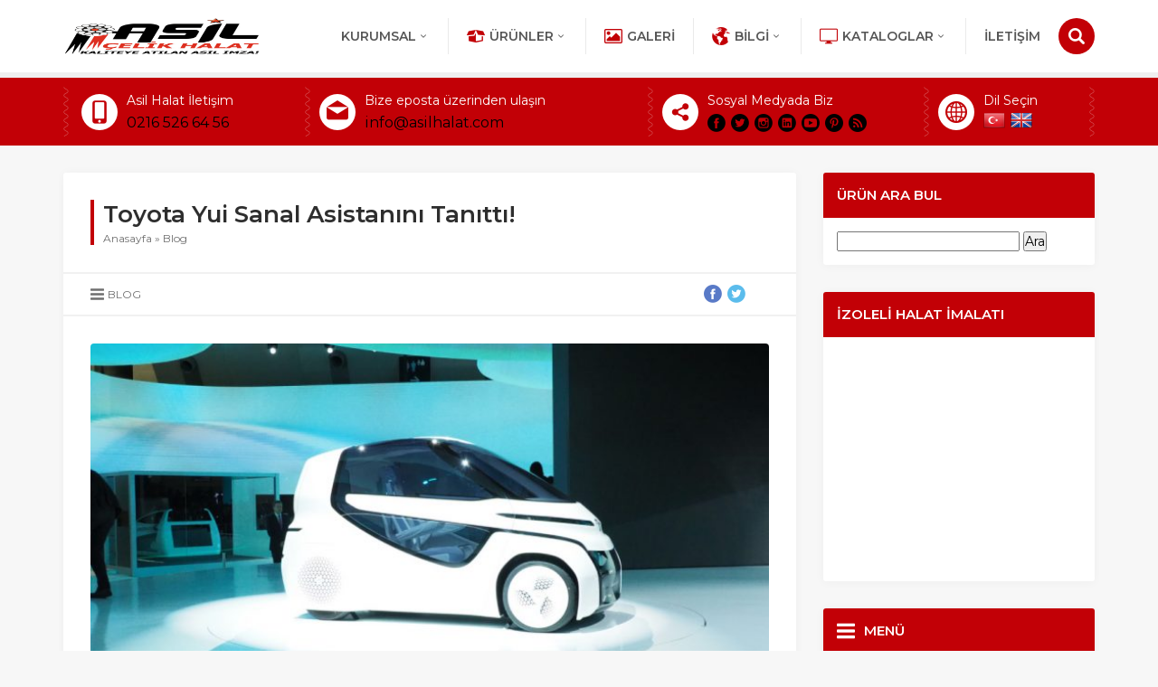

--- FILE ---
content_type: text/html; charset=UTF-8
request_url: https://www.asilhalat.com/toyota-yui-sanal-asistanini-tanitti/
body_size: 75476
content:
<!DOCTYPE html>
<html dir="ltr" lang="tr"
	prefix="og: https://ogp.me/ns#"  >
<head>
<meta name="viewport" content="width=device-width, initial-scale=1" />
<meta charset="UTF-8" />
<link href="https://fonts.googleapis.com/css?family=Montserrat:Montserrat:300:400,400i,600,700&amp;subset=latin-ext" rel="stylesheet">
<link rel="stylesheet" type="text/css" href="https://www.asilhalat.com/wp-content/themes/atlas/style.php?color1=c20006&amp;color2=000000" media="all" />
<link rel="shortcut icon" href="http://www.asilhalat.com/wp-content/uploads/2019/06/favicon_ico.png" type="image/x-icon">
<!--[if lt IE 9]>
<script src="https://www.asilhalat.com/wp-content/themes/atlas/scripts/html5shiv.js"></script>
<![endif]-->
	<link rel="image_src" href="https://www.asilhalat.com/wp-content/uploads/2017/10/b7b85a0c971b70fecc98ff05707565a9acdb2228.jpg"/>
	<link rel="canonical" href="https://www.asilhalat.com/toyota-yui-sanal-asistanini-tanitti/" />
	<meta property="og:type" content="article" />
	<meta property="og:description" content="You&#8217;re making a mistake. You have no idea what&#8217;s really going on. What is really going on? I can&#8217;t tell you. Then why should I trust you? Why? You&#8217;re you. That&#8217;s all I need to know. No! Don&#8217;t do it! Leela, are you crazy? and jail-breakers to stop him. And hookers, don&#8217;t forget hookers. Shame " />
	<meta property="og:title" content="Toyota Yui Sanal Asistanını Tanıttı!" />
	<meta property="og:image" content="https://www.asilhalat.com/wp-content/uploads/2017/10/b7b85a0c971b70fecc98ff05707565a9acdb2228.jpg" />
	<meta property="og:url" content="https://www.asilhalat.com/toyota-yui-sanal-asistanini-tanitti/" />
	<meta property="og:image:width" content="450"/>
	<meta property="og:image:height" content="298"/>

<title>Toyota Yui Sanal Asistanını Tanıttı! | Asil Halat İmalat Sanayi, Çelik Halat, İp Halat, Gemi Halatı, Halat Ekleri, Zincir ve Paslanmaz Çelik Ürünler</title>

		<!-- All in One SEO 4.3.3 - aioseo.com -->
		<meta name="robots" content="max-image-preview:large" />
		<link rel="canonical" href="https://www.asilhalat.com/toyota-yui-sanal-asistanini-tanitti/" />
		<meta name="generator" content="All in One SEO (AIOSEO) 4.3.3 " />
		<meta property="og:locale" content="tr_TR" />
		<meta property="og:site_name" content="Asil Halat İmalat Sanayi, Çelik Halat, İp Halat, Gemi Halatı, Halat Ekleri, Zincir ve Paslanmaz Çelik Ürünler | Çelik Halat Ekipmanları, Kaldırma, Taşıma ve Sabitleme Ürünleri" />
		<meta property="og:type" content="article" />
		<meta property="og:title" content="Toyota Yui Sanal Asistanını Tanıttı! | Asil Halat İmalat Sanayi, Çelik Halat, İp Halat, Gemi Halatı, Halat Ekleri, Zincir ve Paslanmaz Çelik Ürünler" />
		<meta property="og:url" content="https://www.asilhalat.com/toyota-yui-sanal-asistanini-tanitti/" />
		<meta property="article:published_time" content="2017-10-31T07:15:36+00:00" />
		<meta property="article:modified_time" content="2017-10-31T07:15:36+00:00" />
		<meta name="twitter:card" content="summary" />
		<meta name="twitter:title" content="Toyota Yui Sanal Asistanını Tanıttı! | Asil Halat İmalat Sanayi, Çelik Halat, İp Halat, Gemi Halatı, Halat Ekleri, Zincir ve Paslanmaz Çelik Ürünler" />
		<script type="application/ld+json" class="aioseo-schema">
			{"@context":"https:\/\/schema.org","@graph":[{"@type":"Article","@id":"https:\/\/www.asilhalat.com\/toyota-yui-sanal-asistanini-tanitti\/#article","name":"Toyota Yui Sanal Asistan\u0131n\u0131 Tan\u0131tt\u0131! | Asil Halat \u0130malat Sanayi, \u00c7elik Halat, \u0130p Halat, Gemi Halat\u0131, Halat Ekleri, Zincir ve Paslanmaz \u00c7elik \u00dcr\u00fcnler","headline":"Toyota Yui Sanal Asistan\u0131n\u0131 Tan\u0131tt\u0131!","author":{"@id":"https:\/\/www.asilhalat.com\/author\/asilhalat\/#author"},"publisher":{"@id":"https:\/\/www.asilhalat.com\/#organization"},"image":{"@type":"ImageObject","url":"https:\/\/www.asilhalat.com\/wp-content\/uploads\/2017\/10\/b7b85a0c971b70fecc98ff05707565a9acdb2228.jpg","width":1024,"height":683,"caption":"OLYMPUS DIGITAL CAMERA"},"datePublished":"2017-10-31T07:15:36+03:00","dateModified":"2017-10-31T07:15:36+03:00","inLanguage":"tr-TR","mainEntityOfPage":{"@id":"https:\/\/www.asilhalat.com\/toyota-yui-sanal-asistanini-tanitti\/#webpage"},"isPartOf":{"@id":"https:\/\/www.asilhalat.com\/toyota-yui-sanal-asistanini-tanitti\/#webpage"},"articleSection":"Blog, blog, toyota, yui, sanal asistan"},{"@type":"BreadcrumbList","@id":"https:\/\/www.asilhalat.com\/toyota-yui-sanal-asistanini-tanitti\/#breadcrumblist","itemListElement":[{"@type":"ListItem","@id":"https:\/\/www.asilhalat.com\/#listItem","position":1,"item":{"@type":"WebPage","@id":"https:\/\/www.asilhalat.com\/","name":"Ev","description":"\u00c7elik Halat Ekipmanlar\u0131, Kald\u0131rma, Ta\u015f\u0131ma ve Sabitleme \u00dcr\u00fcnleri","url":"https:\/\/www.asilhalat.com\/"},"nextItem":"https:\/\/www.asilhalat.com\/toyota-yui-sanal-asistanini-tanitti\/#listItem"},{"@type":"ListItem","@id":"https:\/\/www.asilhalat.com\/toyota-yui-sanal-asistanini-tanitti\/#listItem","position":2,"item":{"@type":"WebPage","@id":"https:\/\/www.asilhalat.com\/toyota-yui-sanal-asistanini-tanitti\/","name":"Toyota Yui Sanal Asistan\u0131n\u0131 Tan\u0131tt\u0131!","url":"https:\/\/www.asilhalat.com\/toyota-yui-sanal-asistanini-tanitti\/"},"previousItem":"https:\/\/www.asilhalat.com\/#listItem"}]},{"@type":"Organization","@id":"https:\/\/www.asilhalat.com\/#organization","name":"Asil Halat \u0130malat Sanayi, \u00c7elik Halat, \u0130p Halat, Gemi Halat\u0131, Halat Ekleri, Zincir ve Paslanmaz \u00c7elik \u00dcr\u00fcnler","url":"https:\/\/www.asilhalat.com\/"},{"@type":"Person","@id":"https:\/\/www.asilhalat.com\/author\/asilhalat\/#author","url":"https:\/\/www.asilhalat.com\/author\/asilhalat\/","name":"asilhalat","image":{"@type":"ImageObject","@id":"https:\/\/www.asilhalat.com\/toyota-yui-sanal-asistanini-tanitti\/#authorImage","url":"https:\/\/secure.gravatar.com\/avatar\/ccd88b62b3e752726f8b8c51e1a037a79f18dd4adf2e38df046db2aaf7fc621d?s=96&d=mm&r=g","width":96,"height":96,"caption":"asilhalat"}},{"@type":"WebPage","@id":"https:\/\/www.asilhalat.com\/toyota-yui-sanal-asistanini-tanitti\/#webpage","url":"https:\/\/www.asilhalat.com\/toyota-yui-sanal-asistanini-tanitti\/","name":"Toyota Yui Sanal Asistan\u0131n\u0131 Tan\u0131tt\u0131! | Asil Halat \u0130malat Sanayi, \u00c7elik Halat, \u0130p Halat, Gemi Halat\u0131, Halat Ekleri, Zincir ve Paslanmaz \u00c7elik \u00dcr\u00fcnler","inLanguage":"tr-TR","isPartOf":{"@id":"https:\/\/www.asilhalat.com\/#website"},"breadcrumb":{"@id":"https:\/\/www.asilhalat.com\/toyota-yui-sanal-asistanini-tanitti\/#breadcrumblist"},"author":{"@id":"https:\/\/www.asilhalat.com\/author\/asilhalat\/#author"},"creator":{"@id":"https:\/\/www.asilhalat.com\/author\/asilhalat\/#author"},"image":{"@type":"ImageObject","url":"https:\/\/www.asilhalat.com\/wp-content\/uploads\/2017\/10\/b7b85a0c971b70fecc98ff05707565a9acdb2228.jpg","@id":"https:\/\/www.asilhalat.com\/#mainImage","width":1024,"height":683,"caption":"OLYMPUS DIGITAL CAMERA"},"primaryImageOfPage":{"@id":"https:\/\/www.asilhalat.com\/toyota-yui-sanal-asistanini-tanitti\/#mainImage"},"datePublished":"2017-10-31T07:15:36+03:00","dateModified":"2017-10-31T07:15:36+03:00"},{"@type":"WebSite","@id":"https:\/\/www.asilhalat.com\/#website","url":"https:\/\/www.asilhalat.com\/","name":"Asil Halat \u0130malat Sanayi, \u00c7elik Halat, \u0130p Halat, Gemi Halat\u0131, Halat Ekleri, Zincir ve Paslanmaz \u00c7elik \u00dcr\u00fcnler","description":"\u00c7elik Halat Ekipmanlar\u0131, Kald\u0131rma, Ta\u015f\u0131ma ve Sabitleme \u00dcr\u00fcnleri","inLanguage":"tr-TR","publisher":{"@id":"https:\/\/www.asilhalat.com\/#organization"}}]}
		</script>
		<!-- All in One SEO -->

<link rel='dns-prefetch' href='//ajax.googleapis.com' />
<link rel="alternate" title="oEmbed (JSON)" type="application/json+oembed" href="https://www.asilhalat.com/wp-json/oembed/1.0/embed?url=https%3A%2F%2Fwww.asilhalat.com%2Ftoyota-yui-sanal-asistanini-tanitti%2F" />
<link rel="alternate" title="oEmbed (XML)" type="text/xml+oembed" href="https://www.asilhalat.com/wp-json/oembed/1.0/embed?url=https%3A%2F%2Fwww.asilhalat.com%2Ftoyota-yui-sanal-asistanini-tanitti%2F&#038;format=xml" />
<style id='wp-img-auto-sizes-contain-inline-css' type='text/css'>
img:is([sizes=auto i],[sizes^="auto," i]){contain-intrinsic-size:3000px 1500px}
/*# sourceURL=wp-img-auto-sizes-contain-inline-css */
</style>
<style id='wp-emoji-styles-inline-css' type='text/css'>

	img.wp-smiley, img.emoji {
		display: inline !important;
		border: none !important;
		box-shadow: none !important;
		height: 1em !important;
		width: 1em !important;
		margin: 0 0.07em !important;
		vertical-align: -0.1em !important;
		background: none !important;
		padding: 0 !important;
	}
/*# sourceURL=wp-emoji-styles-inline-css */
</style>
<style id='wp-block-library-inline-css' type='text/css'>
:root{--wp-block-synced-color:#7a00df;--wp-block-synced-color--rgb:122,0,223;--wp-bound-block-color:var(--wp-block-synced-color);--wp-editor-canvas-background:#ddd;--wp-admin-theme-color:#007cba;--wp-admin-theme-color--rgb:0,124,186;--wp-admin-theme-color-darker-10:#006ba1;--wp-admin-theme-color-darker-10--rgb:0,107,160.5;--wp-admin-theme-color-darker-20:#005a87;--wp-admin-theme-color-darker-20--rgb:0,90,135;--wp-admin-border-width-focus:2px}@media (min-resolution:192dpi){:root{--wp-admin-border-width-focus:1.5px}}.wp-element-button{cursor:pointer}:root .has-very-light-gray-background-color{background-color:#eee}:root .has-very-dark-gray-background-color{background-color:#313131}:root .has-very-light-gray-color{color:#eee}:root .has-very-dark-gray-color{color:#313131}:root .has-vivid-green-cyan-to-vivid-cyan-blue-gradient-background{background:linear-gradient(135deg,#00d084,#0693e3)}:root .has-purple-crush-gradient-background{background:linear-gradient(135deg,#34e2e4,#4721fb 50%,#ab1dfe)}:root .has-hazy-dawn-gradient-background{background:linear-gradient(135deg,#faaca8,#dad0ec)}:root .has-subdued-olive-gradient-background{background:linear-gradient(135deg,#fafae1,#67a671)}:root .has-atomic-cream-gradient-background{background:linear-gradient(135deg,#fdd79a,#004a59)}:root .has-nightshade-gradient-background{background:linear-gradient(135deg,#330968,#31cdcf)}:root .has-midnight-gradient-background{background:linear-gradient(135deg,#020381,#2874fc)}:root{--wp--preset--font-size--normal:16px;--wp--preset--font-size--huge:42px}.has-regular-font-size{font-size:1em}.has-larger-font-size{font-size:2.625em}.has-normal-font-size{font-size:var(--wp--preset--font-size--normal)}.has-huge-font-size{font-size:var(--wp--preset--font-size--huge)}.has-text-align-center{text-align:center}.has-text-align-left{text-align:left}.has-text-align-right{text-align:right}.has-fit-text{white-space:nowrap!important}#end-resizable-editor-section{display:none}.aligncenter{clear:both}.items-justified-left{justify-content:flex-start}.items-justified-center{justify-content:center}.items-justified-right{justify-content:flex-end}.items-justified-space-between{justify-content:space-between}.screen-reader-text{border:0;clip-path:inset(50%);height:1px;margin:-1px;overflow:hidden;padding:0;position:absolute;width:1px;word-wrap:normal!important}.screen-reader-text:focus{background-color:#ddd;clip-path:none;color:#444;display:block;font-size:1em;height:auto;left:5px;line-height:normal;padding:15px 23px 14px;text-decoration:none;top:5px;width:auto;z-index:100000}html :where(.has-border-color){border-style:solid}html :where([style*=border-top-color]){border-top-style:solid}html :where([style*=border-right-color]){border-right-style:solid}html :where([style*=border-bottom-color]){border-bottom-style:solid}html :where([style*=border-left-color]){border-left-style:solid}html :where([style*=border-width]){border-style:solid}html :where([style*=border-top-width]){border-top-style:solid}html :where([style*=border-right-width]){border-right-style:solid}html :where([style*=border-bottom-width]){border-bottom-style:solid}html :where([style*=border-left-width]){border-left-style:solid}html :where(img[class*=wp-image-]){height:auto;max-width:100%}:where(figure){margin:0 0 1em}html :where(.is-position-sticky){--wp-admin--admin-bar--position-offset:var(--wp-admin--admin-bar--height,0px)}@media screen and (max-width:600px){html :where(.is-position-sticky){--wp-admin--admin-bar--position-offset:0px}}

/*# sourceURL=wp-block-library-inline-css */
</style><style id='global-styles-inline-css' type='text/css'>
:root{--wp--preset--aspect-ratio--square: 1;--wp--preset--aspect-ratio--4-3: 4/3;--wp--preset--aspect-ratio--3-4: 3/4;--wp--preset--aspect-ratio--3-2: 3/2;--wp--preset--aspect-ratio--2-3: 2/3;--wp--preset--aspect-ratio--16-9: 16/9;--wp--preset--aspect-ratio--9-16: 9/16;--wp--preset--color--black: #000000;--wp--preset--color--cyan-bluish-gray: #abb8c3;--wp--preset--color--white: #ffffff;--wp--preset--color--pale-pink: #f78da7;--wp--preset--color--vivid-red: #cf2e2e;--wp--preset--color--luminous-vivid-orange: #ff6900;--wp--preset--color--luminous-vivid-amber: #fcb900;--wp--preset--color--light-green-cyan: #7bdcb5;--wp--preset--color--vivid-green-cyan: #00d084;--wp--preset--color--pale-cyan-blue: #8ed1fc;--wp--preset--color--vivid-cyan-blue: #0693e3;--wp--preset--color--vivid-purple: #9b51e0;--wp--preset--gradient--vivid-cyan-blue-to-vivid-purple: linear-gradient(135deg,rgb(6,147,227) 0%,rgb(155,81,224) 100%);--wp--preset--gradient--light-green-cyan-to-vivid-green-cyan: linear-gradient(135deg,rgb(122,220,180) 0%,rgb(0,208,130) 100%);--wp--preset--gradient--luminous-vivid-amber-to-luminous-vivid-orange: linear-gradient(135deg,rgb(252,185,0) 0%,rgb(255,105,0) 100%);--wp--preset--gradient--luminous-vivid-orange-to-vivid-red: linear-gradient(135deg,rgb(255,105,0) 0%,rgb(207,46,46) 100%);--wp--preset--gradient--very-light-gray-to-cyan-bluish-gray: linear-gradient(135deg,rgb(238,238,238) 0%,rgb(169,184,195) 100%);--wp--preset--gradient--cool-to-warm-spectrum: linear-gradient(135deg,rgb(74,234,220) 0%,rgb(151,120,209) 20%,rgb(207,42,186) 40%,rgb(238,44,130) 60%,rgb(251,105,98) 80%,rgb(254,248,76) 100%);--wp--preset--gradient--blush-light-purple: linear-gradient(135deg,rgb(255,206,236) 0%,rgb(152,150,240) 100%);--wp--preset--gradient--blush-bordeaux: linear-gradient(135deg,rgb(254,205,165) 0%,rgb(254,45,45) 50%,rgb(107,0,62) 100%);--wp--preset--gradient--luminous-dusk: linear-gradient(135deg,rgb(255,203,112) 0%,rgb(199,81,192) 50%,rgb(65,88,208) 100%);--wp--preset--gradient--pale-ocean: linear-gradient(135deg,rgb(255,245,203) 0%,rgb(182,227,212) 50%,rgb(51,167,181) 100%);--wp--preset--gradient--electric-grass: linear-gradient(135deg,rgb(202,248,128) 0%,rgb(113,206,126) 100%);--wp--preset--gradient--midnight: linear-gradient(135deg,rgb(2,3,129) 0%,rgb(40,116,252) 100%);--wp--preset--font-size--small: 13px;--wp--preset--font-size--medium: 20px;--wp--preset--font-size--large: 36px;--wp--preset--font-size--x-large: 42px;--wp--preset--spacing--20: 0.44rem;--wp--preset--spacing--30: 0.67rem;--wp--preset--spacing--40: 1rem;--wp--preset--spacing--50: 1.5rem;--wp--preset--spacing--60: 2.25rem;--wp--preset--spacing--70: 3.38rem;--wp--preset--spacing--80: 5.06rem;--wp--preset--shadow--natural: 6px 6px 9px rgba(0, 0, 0, 0.2);--wp--preset--shadow--deep: 12px 12px 50px rgba(0, 0, 0, 0.4);--wp--preset--shadow--sharp: 6px 6px 0px rgba(0, 0, 0, 0.2);--wp--preset--shadow--outlined: 6px 6px 0px -3px rgb(255, 255, 255), 6px 6px rgb(0, 0, 0);--wp--preset--shadow--crisp: 6px 6px 0px rgb(0, 0, 0);}:where(.is-layout-flex){gap: 0.5em;}:where(.is-layout-grid){gap: 0.5em;}body .is-layout-flex{display: flex;}.is-layout-flex{flex-wrap: wrap;align-items: center;}.is-layout-flex > :is(*, div){margin: 0;}body .is-layout-grid{display: grid;}.is-layout-grid > :is(*, div){margin: 0;}:where(.wp-block-columns.is-layout-flex){gap: 2em;}:where(.wp-block-columns.is-layout-grid){gap: 2em;}:where(.wp-block-post-template.is-layout-flex){gap: 1.25em;}:where(.wp-block-post-template.is-layout-grid){gap: 1.25em;}.has-black-color{color: var(--wp--preset--color--black) !important;}.has-cyan-bluish-gray-color{color: var(--wp--preset--color--cyan-bluish-gray) !important;}.has-white-color{color: var(--wp--preset--color--white) !important;}.has-pale-pink-color{color: var(--wp--preset--color--pale-pink) !important;}.has-vivid-red-color{color: var(--wp--preset--color--vivid-red) !important;}.has-luminous-vivid-orange-color{color: var(--wp--preset--color--luminous-vivid-orange) !important;}.has-luminous-vivid-amber-color{color: var(--wp--preset--color--luminous-vivid-amber) !important;}.has-light-green-cyan-color{color: var(--wp--preset--color--light-green-cyan) !important;}.has-vivid-green-cyan-color{color: var(--wp--preset--color--vivid-green-cyan) !important;}.has-pale-cyan-blue-color{color: var(--wp--preset--color--pale-cyan-blue) !important;}.has-vivid-cyan-blue-color{color: var(--wp--preset--color--vivid-cyan-blue) !important;}.has-vivid-purple-color{color: var(--wp--preset--color--vivid-purple) !important;}.has-black-background-color{background-color: var(--wp--preset--color--black) !important;}.has-cyan-bluish-gray-background-color{background-color: var(--wp--preset--color--cyan-bluish-gray) !important;}.has-white-background-color{background-color: var(--wp--preset--color--white) !important;}.has-pale-pink-background-color{background-color: var(--wp--preset--color--pale-pink) !important;}.has-vivid-red-background-color{background-color: var(--wp--preset--color--vivid-red) !important;}.has-luminous-vivid-orange-background-color{background-color: var(--wp--preset--color--luminous-vivid-orange) !important;}.has-luminous-vivid-amber-background-color{background-color: var(--wp--preset--color--luminous-vivid-amber) !important;}.has-light-green-cyan-background-color{background-color: var(--wp--preset--color--light-green-cyan) !important;}.has-vivid-green-cyan-background-color{background-color: var(--wp--preset--color--vivid-green-cyan) !important;}.has-pale-cyan-blue-background-color{background-color: var(--wp--preset--color--pale-cyan-blue) !important;}.has-vivid-cyan-blue-background-color{background-color: var(--wp--preset--color--vivid-cyan-blue) !important;}.has-vivid-purple-background-color{background-color: var(--wp--preset--color--vivid-purple) !important;}.has-black-border-color{border-color: var(--wp--preset--color--black) !important;}.has-cyan-bluish-gray-border-color{border-color: var(--wp--preset--color--cyan-bluish-gray) !important;}.has-white-border-color{border-color: var(--wp--preset--color--white) !important;}.has-pale-pink-border-color{border-color: var(--wp--preset--color--pale-pink) !important;}.has-vivid-red-border-color{border-color: var(--wp--preset--color--vivid-red) !important;}.has-luminous-vivid-orange-border-color{border-color: var(--wp--preset--color--luminous-vivid-orange) !important;}.has-luminous-vivid-amber-border-color{border-color: var(--wp--preset--color--luminous-vivid-amber) !important;}.has-light-green-cyan-border-color{border-color: var(--wp--preset--color--light-green-cyan) !important;}.has-vivid-green-cyan-border-color{border-color: var(--wp--preset--color--vivid-green-cyan) !important;}.has-pale-cyan-blue-border-color{border-color: var(--wp--preset--color--pale-cyan-blue) !important;}.has-vivid-cyan-blue-border-color{border-color: var(--wp--preset--color--vivid-cyan-blue) !important;}.has-vivid-purple-border-color{border-color: var(--wp--preset--color--vivid-purple) !important;}.has-vivid-cyan-blue-to-vivid-purple-gradient-background{background: var(--wp--preset--gradient--vivid-cyan-blue-to-vivid-purple) !important;}.has-light-green-cyan-to-vivid-green-cyan-gradient-background{background: var(--wp--preset--gradient--light-green-cyan-to-vivid-green-cyan) !important;}.has-luminous-vivid-amber-to-luminous-vivid-orange-gradient-background{background: var(--wp--preset--gradient--luminous-vivid-amber-to-luminous-vivid-orange) !important;}.has-luminous-vivid-orange-to-vivid-red-gradient-background{background: var(--wp--preset--gradient--luminous-vivid-orange-to-vivid-red) !important;}.has-very-light-gray-to-cyan-bluish-gray-gradient-background{background: var(--wp--preset--gradient--very-light-gray-to-cyan-bluish-gray) !important;}.has-cool-to-warm-spectrum-gradient-background{background: var(--wp--preset--gradient--cool-to-warm-spectrum) !important;}.has-blush-light-purple-gradient-background{background: var(--wp--preset--gradient--blush-light-purple) !important;}.has-blush-bordeaux-gradient-background{background: var(--wp--preset--gradient--blush-bordeaux) !important;}.has-luminous-dusk-gradient-background{background: var(--wp--preset--gradient--luminous-dusk) !important;}.has-pale-ocean-gradient-background{background: var(--wp--preset--gradient--pale-ocean) !important;}.has-electric-grass-gradient-background{background: var(--wp--preset--gradient--electric-grass) !important;}.has-midnight-gradient-background{background: var(--wp--preset--gradient--midnight) !important;}.has-small-font-size{font-size: var(--wp--preset--font-size--small) !important;}.has-medium-font-size{font-size: var(--wp--preset--font-size--medium) !important;}.has-large-font-size{font-size: var(--wp--preset--font-size--large) !important;}.has-x-large-font-size{font-size: var(--wp--preset--font-size--x-large) !important;}
/*# sourceURL=global-styles-inline-css */
</style>

<style id='classic-theme-styles-inline-css' type='text/css'>
/*! This file is auto-generated */
.wp-block-button__link{color:#fff;background-color:#32373c;border-radius:9999px;box-shadow:none;text-decoration:none;padding:calc(.667em + 2px) calc(1.333em + 2px);font-size:1.125em}.wp-block-file__button{background:#32373c;color:#fff;text-decoration:none}
/*# sourceURL=/wp-includes/css/classic-themes.min.css */
</style>
<link rel='stylesheet' id='contact-form-7-css' href='https://www.asilhalat.com/wp-content/plugins/contact-form-7/includes/css/styles.css?ver=5.7.4' type='text/css' media='all' />
<link rel='stylesheet' id='rs-plugin-settings-css' href='https://www.asilhalat.com/wp-content/plugins/revslider/public/assets/css/settings.css?ver=5.4.7.3' type='text/css' media='all' />
<style id='rs-plugin-settings-inline-css' type='text/css'>
#rs-demo-id {}
/*# sourceURL=rs-plugin-settings-inline-css */
</style>
<script type="text/javascript" src="https://ajax.googleapis.com/ajax/libs/jquery/2.2.0/jquery.min.js" id="jquery-js"></script>
<script type="text/javascript" src="https://www.asilhalat.com/wp-content/plugins/revslider/public/assets/js/jquery.themepunch.tools.min.js?ver=5.4.7.3" id="tp-tools-js"></script>
<script type="text/javascript" src="https://www.asilhalat.com/wp-content/plugins/revslider/public/assets/js/jquery.themepunch.revolution.min.js?ver=5.4.7.3" id="revmin-js"></script>
<link rel="https://api.w.org/" href="https://www.asilhalat.com/wp-json/" /><link rel="alternate" title="JSON" type="application/json" href="https://www.asilhalat.com/wp-json/wp/v2/posts/41" /><link rel="EditURI" type="application/rsd+xml" title="RSD" href="https://www.asilhalat.com/xmlrpc.php?rsd" />
<link rel='shortlink' href='https://www.asilhalat.com/?p=41' />
<meta name="generator" content="Powered by Slider Revolution 5.4.7.3 - responsive, Mobile-Friendly Slider Plugin for WordPress with comfortable drag and drop interface." />
<script type="text/javascript">function setREVStartSize(e){									
						try{ e.c=jQuery(e.c);var i=jQuery(window).width(),t=9999,r=0,n=0,l=0,f=0,s=0,h=0;
							if(e.responsiveLevels&&(jQuery.each(e.responsiveLevels,function(e,f){f>i&&(t=r=f,l=e),i>f&&f>r&&(r=f,n=e)}),t>r&&(l=n)),f=e.gridheight[l]||e.gridheight[0]||e.gridheight,s=e.gridwidth[l]||e.gridwidth[0]||e.gridwidth,h=i/s,h=h>1?1:h,f=Math.round(h*f),"fullscreen"==e.sliderLayout){var u=(e.c.width(),jQuery(window).height());if(void 0!=e.fullScreenOffsetContainer){var c=e.fullScreenOffsetContainer.split(",");if (c) jQuery.each(c,function(e,i){u=jQuery(i).length>0?u-jQuery(i).outerHeight(!0):u}),e.fullScreenOffset.split("%").length>1&&void 0!=e.fullScreenOffset&&e.fullScreenOffset.length>0?u-=jQuery(window).height()*parseInt(e.fullScreenOffset,0)/100:void 0!=e.fullScreenOffset&&e.fullScreenOffset.length>0&&(u-=parseInt(e.fullScreenOffset,0))}f=u}else void 0!=e.minHeight&&f<e.minHeight&&(f=e.minHeight);e.c.closest(".rev_slider_wrapper").css({height:f})					
						}catch(d){console.log("Failure at Presize of Slider:"+d)}						
					};</script>
</head>
<body class="wp-singular post-template-default single single-post postid-41 single-format-standard wp-theme-atlas desktop stickyMenu sidebarRight safirColor">

<header>
	<div id="header">
		<div class="innerContainer">
			<div id="logo">
								<span><a href="https://www.asilhalat.com">

					<img class="desktop" src="http://www.asilhalat.com/asil-halat-logo.jpg" alt="Asil Halat İmalat Sanayi, Çelik Halat, İp Halat, Gemi Halatı, Halat Ekleri, Zincir ve Paslanmaz Çelik Ürünler" title="Asil Halat İmalat Sanayi, Çelik Halat, İp Halat, Gemi Halatı, Halat Ekleri, Zincir ve Paslanmaz Çelik Ürünler - Anasayfa" width="167" height="30" />

					<img class="mobile" src="http://www.asilhalat.com/wp-content/uploads/2019/06/favicon_ico.png" alt="Asil Halat İmalat Sanayi, Çelik Halat, İp Halat, Gemi Halatı, Halat Ekleri, Zincir ve Paslanmaz Çelik Ürünler" title="Asil Halat İmalat Sanayi, Çelik Halat, İp Halat, Gemi Halatı, Halat Ekleri, Zincir ve Paslanmaz Çelik Ürünler - Anasayfa" width="167" height="30" />

				</a></span>			</div>
			<div id="menuGroup">
				<div id="menu">
					<ul id="menu-ana-menu" class="menu"><li id="menu-item-2414" class="kimlik menu-item menu-item-type-custom menu-item-object-custom menu-item-has-children menu-item-2414"><a href="#">KURUMSAL</a>
<ul class="sub-menu">
	<li id="menu-item-2527" class="kullanici menu-item menu-item-type-post_type menu-item-object-page menu-item-2527"><a href="https://www.asilhalat.com/hakkimizda/">Hakkımızda</a></li>
	<li id="menu-item-2530" class="gazete menu-item menu-item-type-post_type menu-item-object-page menu-item-2530"><a href="https://www.asilhalat.com/basinda-biz/">Basında Biz</a></li>
	<li id="menu-item-2529" class="kurumsal menu-item menu-item-type-post_type menu-item-object-page menu-item-2529"><a href="https://www.asilhalat.com/ekibimiz-2/">ASİL ÇELİK HALAT EKİBİ</a></li>
	<li id="menu-item-2531" class="basari menu-item menu-item-type-post_type menu-item-object-page menu-item-2531"><a href="https://www.asilhalat.com/sertifikalarimiz/">Sertifikalarımız</a></li>
	<li id="menu-item-2532" class="anlasma menu-item menu-item-type-post_type menu-item-object-page menu-item-2532"><a href="https://www.asilhalat.com/cozum-ortaklarimiz/">Çözüm Ortaklarımız</a></li>
	<li id="menu-item-2522" class="liste menu-item menu-item-type-post_type menu-item-object-page menu-item-2522"><a href="https://www.asilhalat.com/referanslarimiz/">REFERANSLARIMIZ</a></li>
</ul>
</li>
<li id="menu-item-2416" class="urun menu-item menu-item-type-taxonomy menu-item-object-category menu-item-has-children menu-item-2416"><a href="https://www.asilhalat.com/category/urunler/">Ürünler</a>
<ul class="sub-menu">
	<li id="menu-item-2419" class="yildiz menu-item menu-item-type-taxonomy menu-item-object-category menu-item-has-children menu-item-2419"><a href="https://www.asilhalat.com/category/urunler/celik-halatlar/">Çelik Halatlar</a>
	<ul class="sub-menu">
		<li id="menu-item-2461" class="menu-item menu-item-type-taxonomy menu-item-object-category menu-item-2461"><a href="https://www.asilhalat.com/category/urunler/celik-halatlar/">Tüm Çelik Halatlar</a></li>
		<li id="menu-item-2445" class="menu-item menu-item-type-taxonomy menu-item-object-category menu-item-2445"><a href="https://www.asilhalat.com/category/urunler/celik-halatlar/monotoron-celik-halatlar/">Monotoron Çelik Halatlar</a></li>
		<li id="menu-item-2444" class="menu-item menu-item-type-taxonomy menu-item-object-category menu-item-2444"><a href="https://www.asilhalat.com/category/urunler/celik-halatlar/kendir-ozlu-celik-halatlar/">Kendir Özlü Çelik Halatlar</a></li>
		<li id="menu-item-2443" class="menu-item menu-item-type-taxonomy menu-item-object-category menu-item-2443"><a href="https://www.asilhalat.com/category/urunler/celik-halatlar/celik-ozlu-celik-halatlar/">Çelik Özlü Çelik Halatlar</a></li>
		<li id="menu-item-2456" class="menu-item menu-item-type-taxonomy menu-item-object-category menu-item-2456"><a href="https://www.asilhalat.com/category/urunler/celik-halatlar/pvc-izoleli-celik-halatlar/">Pvc İzoleli Çelik Halatlar</a></li>
		<li id="menu-item-2446" class="menu-item menu-item-type-taxonomy menu-item-object-category menu-item-2446"><a href="https://www.asilhalat.com/category/urunler/celik-halatlar/yuksek-mukavemetli-ozel-halatlar/">Yüksek Mukavemetli Özel Halatlar</a></li>
		<li id="menu-item-2462" class="menu-item menu-item-type-taxonomy menu-item-object-category menu-item-2462"><a href="https://www.asilhalat.com/category/urunler/celik-halatlar/paslanmaz-krom-celik-halatlar/">Paslanmaz Krom Çelik Halatlar</a></li>
	</ul>
</li>
	<li id="menu-item-2417" class="yildiz menu-item menu-item-type-taxonomy menu-item-object-category menu-item-has-children menu-item-2417"><a href="https://www.asilhalat.com/category/urunler/sapanlar/">Sapanlar</a>
	<ul class="sub-menu">
		<li id="menu-item-2450" class="menu-item menu-item-type-taxonomy menu-item-object-category menu-item-2450"><a href="https://www.asilhalat.com/category/urunler/sapanlar/celik-halat-sapanlar/">Çelik Halat Sapanlar</a></li>
		<li id="menu-item-2451" class="menu-item menu-item-type-taxonomy menu-item-object-category menu-item-has-children menu-item-2451"><a href="https://www.asilhalat.com/category/urunler/sapanlar/polyester-sapanlar/">Polyester Sapanlar</a>
		<ul class="sub-menu">
			<li id="menu-item-2434" class="menu-item menu-item-type-taxonomy menu-item-object-category menu-item-2434"><a href="https://www.asilhalat.com/category/urunler/sapanlar/polyester-sapanlar/gozlu-polyester-sapanlar/">Gözlü Polyester Sapanlar</a></li>
			<li id="menu-item-2436" class="menu-item menu-item-type-taxonomy menu-item-object-category menu-item-2436"><a href="https://www.asilhalat.com/category/urunler/sapanlar/polyester-sapanlar/sonsuz-polyester-sapanlar/">Sonsuz Polyester Sapanlar</a></li>
			<li id="menu-item-2438" class="menu-item menu-item-type-taxonomy menu-item-object-category menu-item-2438"><a href="https://www.asilhalat.com/category/urunler/sapanlar/polyester-sapanlar/tek-kullanimlik-sapanlar/">Tek Kullanımlık Sapanlar</a></li>
		</ul>
</li>
		<li id="menu-item-2452" class="menu-item menu-item-type-taxonomy menu-item-object-category menu-item-2452"><a href="https://www.asilhalat.com/category/urunler/sapanlar/zincir-sapanlar/">Zincir Sapanlar</a></li>
		<li id="menu-item-2435" class="menu-item menu-item-type-taxonomy menu-item-object-category menu-item-2435"><a href="https://www.asilhalat.com/category/urunler/sapanlar/polyester-sapanlar/ozel-sapanlar/">Özel Sapanlar</a></li>
	</ul>
</li>
	<li id="menu-item-2437" class="yildiz menu-item menu-item-type-taxonomy menu-item-object-category menu-item-2437"><a href="https://www.asilhalat.com/category/urunler/sapanlar/polyester-sapanlar/spanzetler/">Spanzetler</a></li>
	<li id="menu-item-2420" class="yildiz menu-item menu-item-type-taxonomy menu-item-object-category menu-item-2420"><a href="https://www.asilhalat.com/category/urunler/zincirler/">Zincirler</a></li>
	<li id="menu-item-2418" class="yildiz menu-item menu-item-type-taxonomy menu-item-object-category menu-item-2418"><a href="https://www.asilhalat.com/category/urunler/zincir-ekipmanlari/">Zincir Ekipmanları</a></li>
	<li id="menu-item-2421" class="yildiz menu-item menu-item-type-taxonomy menu-item-object-category menu-item-has-children menu-item-2421"><a href="https://www.asilhalat.com/category/urunler/celik-halat-ekipmanlari/">Çelik Halat Ekipmanları</a>
	<ul class="sub-menu">
		<li id="menu-item-2459" class="menu-item menu-item-type-taxonomy menu-item-object-category menu-item-2459"><a href="https://www.asilhalat.com/category/urunler/baglanti-elemanlari/">Bağlantı Elemanları</a></li>
		<li id="menu-item-2455" class="menu-item menu-item-type-taxonomy menu-item-object-category menu-item-2455"><a href="https://www.asilhalat.com/category/urunler/kancalar/">Kancalar</a></li>
		<li id="menu-item-2453" class="menu-item menu-item-type-taxonomy menu-item-object-category menu-item-2453"><a href="https://www.asilhalat.com/category/urunler/tonajli-kilitler/">Tonajlı Kilitler</a></li>
	</ul>
</li>
	<li id="menu-item-2454" class="yildiz menu-item menu-item-type-taxonomy menu-item-object-category menu-item-2454"><a href="https://www.asilhalat.com/category/urunler/kaldirma-ekipmanlari/">Kaldırma Ekipmanları</a></li>
	<li id="menu-item-2460" class="yildiz menu-item menu-item-type-taxonomy menu-item-object-category menu-item-2460"><a href="https://www.asilhalat.com/category/urunler/paslanmaz-baglanti-elemanlari/">Paslanmaz Bağlantı Elemanları</a></li>
	<li id="menu-item-2470" class="yildiz menu-item menu-item-type-taxonomy menu-item-object-category menu-item-2470"><a href="https://www.asilhalat.com/category/urunler/marin-urunler/">Marin Ürünler</a></li>
</ul>
</li>
<li id="menu-item-2528" class="foto menu-item menu-item-type-post_type menu-item-object-page menu-item-2528"><a href="https://www.asilhalat.com/asil-celik-halattan-goruntuler/">Galeri</a></li>
<li id="menu-item-2422" class="dunya menu-item menu-item-type-taxonomy menu-item-object-category menu-item-has-children menu-item-2422"><a href="https://www.asilhalat.com/category/bilgi/">Bilgi</a>
<ul class="sub-menu">
	<li id="menu-item-2595" class="menu-item menu-item-type-taxonomy menu-item-object-category menu-item-2595"><a href="https://www.asilhalat.com/category/bilgi/haberler/">Haberler</a></li>
	<li id="menu-item-2449" class="menu-item menu-item-type-taxonomy menu-item-object-category menu-item-2449"><a href="https://www.asilhalat.com/category/urunler/celik-halatlar/celik-halat-bilgi/">Çelik Halat Bilgiler</a></li>
	<li id="menu-item-2448" class="menu-item menu-item-type-taxonomy menu-item-object-category menu-item-2448"><a href="https://www.asilhalat.com/category/ornek-uygulamalar/">Örnek Uygulamalar</a></li>
	<li id="menu-item-2457" class="menu-item menu-item-type-taxonomy menu-item-object-category menu-item-2457"><a href="https://www.asilhalat.com/category/kampanyalar/">Kampanyalar</a></li>
</ul>
</li>
<li id="menu-item-2458" class="monitor menu-item menu-item-type-taxonomy menu-item-object-category menu-item-has-children menu-item-2458"><a href="https://www.asilhalat.com/category/kataloglarimiz/">KATALOGLAR</a>
<ul class="sub-menu">
	<li id="menu-item-2554" class="menu-item menu-item-type-post_type menu-item-object-page menu-item-2554"><a href="https://www.asilhalat.com/celik-halat-katalog/">Çelik Halat Kataloğu</a></li>
	<li id="menu-item-2559" class="menu-item menu-item-type-post_type menu-item-object-page menu-item-2559"><a href="https://www.asilhalat.com/halat-aksesuarlari-katalogu/">Halat Aksesuarları Kataloğu</a></li>
	<li id="menu-item-2558" class="menu-item menu-item-type-post_type menu-item-object-page menu-item-2558"><a href="https://www.asilhalat.com/sapan-cesitleri-katalogu/">Sapan Çeşitleri Kataloğu</a></li>
	<li id="menu-item-2561" class="menu-item menu-item-type-post_type menu-item-object-page menu-item-2561"><a href="https://www.asilhalat.com/sapanjet-spanzet-katalogu/">Sapanjet Spanzet Kataloğu</a></li>
	<li id="menu-item-2553" class="menu-item menu-item-type-post_type menu-item-object-page menu-item-2553"><a href="https://www.asilhalat.com/zincir-katalogu/">Zincir Kataloğu</a></li>
	<li id="menu-item-2551" class="menu-item menu-item-type-post_type menu-item-object-page menu-item-2551"><a href="https://www.asilhalat.com/zincir-baglanti-ekipmanlari-katalogu/">Zincir Bağlantı Ekipmanları Kataloğu</a></li>
	<li id="menu-item-2560" class="menu-item menu-item-type-post_type menu-item-object-page menu-item-2560"><a href="https://www.asilhalat.com/ip-halat-cesitleri-katalogu/">İp Halat Çeşitleri Kataloğu</a></li>
	<li id="menu-item-2552" class="menu-item menu-item-type-post_type menu-item-object-page menu-item-has-children menu-item-2552"><a href="https://www.asilhalat.com/paslanmaz-baglanti-elemanlari-katalogu/">Paslanmaz Bağlantı Elemanları Kataloğu</a>
	<ul class="sub-menu">
		<li id="menu-item-2565" class="menu-item menu-item-type-post_type menu-item-object-page menu-item-2565"><a href="https://www.asilhalat.com/marin-urunler-katalogu/">Marin Ürünler Kataloğu</a></li>
		<li id="menu-item-2562" class="menu-item menu-item-type-post_type menu-item-object-page menu-item-2562"><a href="https://www.asilhalat.com/paslanmaz-makara-kocboynuzu-katalogu/">Paslanmaz Makara Koçboynuzu Kataloğu</a></li>
		<li id="menu-item-2564" class="menu-item menu-item-type-post_type menu-item-object-page menu-item-2564"><a href="https://www.asilhalat.com/paslanmaz-mentese-katalogu/">Paslanmaz Menteşe Kataloğu</a></li>
		<li id="menu-item-2563" class="menu-item menu-item-type-post_type menu-item-object-page menu-item-2563"><a href="https://www.asilhalat.com/paslanmaz-fittings-katalogu/">Paslanmaz Fittings Kataloğu</a></li>
		<li id="menu-item-2566" class="menu-item menu-item-type-post_type menu-item-object-page menu-item-2566"><a href="https://www.asilhalat.com/paslanmaz-civata-katalogu/">Paslanmaz Civata Kataloğu</a></li>
	</ul>
</li>
	<li id="menu-item-2557" class="menu-item menu-item-type-post_type menu-item-object-page menu-item-2557"><a href="https://www.asilhalat.com/kar-zinciri-katalogu/">Kar Zinciri Katalogu</a></li>
	<li id="menu-item-2447" class="menu-item menu-item-type-custom menu-item-object-custom menu-item-2447"><a href="#">2019 Genel Fiyat Listesi</a></li>
</ul>
</li>
<li id="menu-item-2569" class="menu-item menu-item-type-post_type menu-item-object-page menu-item-2569"><a href="https://www.asilhalat.com/iletisim/">İLETİŞİM</a></li>
</ul>				</div>
				<div id="headerSearch">
					<form method="get" id="safir-searchform" action="https://www.asilhalat.com">
						<input type="text" name="s" id="s" value="Site içinde arama yap" onblur="if(this.value=='') this.value=this.defaultValue;" onfocus="if(this.value==this.defaultValue) this.value='';" />
						<button type="submit"></button>
					</form>
				</div>
			</div>
			<div id="mobileHeaderBlock">
															<a href="tel:02165266456" class="button phone"></a>
																								<a href="mailto:pazarlama@asilhalat.com" class="button email"></a>
																		<span class="button info"></span>
								<span class="button toggleMenu close"></span>
			</div>
		</div>

		
	</div>
</header>

<div id="infoBlock">
	<div class="innerContainer">
		<div class="table">
			<div class="row">
									<div class="cell phone">
						<div class="icon"></div>
						<div class="data">Asil Halat İletişim<br />
<a href=tel:02165266456>0216 526 64 56</a></div>
					</div>
													<div class="cell email">
						<div class="icon"></div>
						<div class="data">Bize eposta üzerinden ulaşın<br />
<a href=mailto:info@asilhalat.com>info@asilhalat.com</a></div>
					</div>
								<div class="cell social">
					<div class="icon"></div>
					<div class="data">
					Sosyal Medyada Biz										<ul class="safirSocial">
						<li class="facebook"><a rel="external" href="#asilhalat" title="Sitemizi Facebook üzerinden takip edin"></a></li><li class="twitter"><a rel="external" href="#" title="Sitemizi Twitter üzerinden takip edin"></a></li><li class="instagram"><a rel="external" href="#" title="Sitemizi Instagram üzerinden takip edin"></a></li><li class="linkedin"><a rel="external" href="#" title="Sitemizi Linkedin üzerinden takip edin"></a></li><li class="youtube"><a rel="external" href="#" title="Sitemizi Youtube üzerinden takip edin"></a></li><li class="pinterest"><a rel="external" href="#" title="Sitemizi Pinterest üzerinden takip edin"></a></li><li class="rss"><a rel="external" href="http://www.asilhalat.com/feed/" title="Sitemizi Rss üzerinden takip edin"></a></li>					</ul>
					</div>
				</div>
								<div class="cell language">
					<div class="icon"></div>
					<div class="data">
					Dil Seçin					<div id="languageSelector">
						<a href="http://www.asilhalat.com"><img src="https://www.asilhalat.com/wp-content/themes/atlas/images/flags/tr.png" width="24" height="24" alt="tr"></a><a href="http://www.asilhalat.com/en"><img src="https://www.asilhalat.com/wp-content/themes/atlas/images/flags/en.png" width="24" height="24" alt="en"></a>					</div>
					</div>
				</div>
							</div>
		</div>
	</div>
</div>


<div id="mobileMenuContainer"></div>

<div id="main" class="innerContainer">
	<div id="content" >

<div id="single" class="normal">

	<div class="safirBox">

		<div class="pageHeading">
			<div class="inner">
				<h1>Toyota Yui Sanal Asistanını Tanıttı!</h1>
				<div id="crumbs"><a href="https://www.asilhalat.com/">Anasayfa</a> &raquo; <a href="https://www.asilhalat.com/category/blog/">Blog</a></div>			</div>
		</div>

		<div class="metaBox">
					<div class="meta category"><div class="icon"></div><a href="https://www.asilhalat.com/category/blog/" >Blog</a></div>
						<div class="share safirSocial">
			<ul>
				<li class="facebook">
					<a rel="external" href="https://www.facebook.com/sharer/sharer.php?u=https://www.asilhalat.com/toyota-yui-sanal-asistanini-tanitti/" title="Konuyu Facebook'ta Paylaş"></a>
				</li>
				<li class="twitter">
					<a rel="external" href="https://www.twitter.com/share?url=https://www.asilhalat.com/toyota-yui-sanal-asistanini-tanitti/&amp;text=Toyota Yui Sanal Asistanını Tanıttı!" title="Konuyu Twitter'da Paylaş"></a>
				</li>
				<li class="google">
					<a rel="external" href="https://plus.google.com/share?url=https://www.asilhalat.com/toyota-yui-sanal-asistanini-tanitti/" title="Konuyu Google Plus'ta Paylaş"></a>
				</li>
								</li>
			</ul>
		</div>
	</div>

							<div id="singleBlock" class="type1">
						<div class="thumb">
							<img src="https://www.asilhalat.com/wp-content/uploads/2017/10/b7b85a0c971b70fecc98ff05707565a9acdb2228-736x414.jpg" alt="Toyota Yui Sanal Asistanını Tanıttı!" width="736" height="414" />						</div>
					</div>
				
		<div class="reading">
			<p>You&#8217;re making a mistake. You have no idea what&#8217;s really going on. What is really going on? I can&#8217;t tell you. Then why should I trust you? Why? You&#8217;re you. That&#8217;s all I need to know. No! Don&#8217;t do it! Leela, are you crazy? and jail-breakers to stop him. And hookers, don&#8217;t forget hookers. Shame on all of you. After everything we&#8217;ve been through together, do you really think Fry would. I destroy myself to save you. Where&#8217;s the boom? I was expecting a boom. It didn&#8217;t work. I&#8217;m the Dark One, and it didn&#8217;t do anything.</p>
<p>A new era of justice has begun. Attention all crooks, lowlifes and lawbreakers. Do yourselves a favor and crawl back into your filthy tenements… you human cockroaches, or get your ugly face punched to custard by. Captain Yesterday! Clobberella! And Super King! The best one of the three! Captain Yesterday, I find your skintight high-waters incredibly sexy. Let&#8217;s get together sometime. Sure! I&#8217;m listed in the phone book, so once I reveal my real name.</p>
<p>Now! On the planet Virgon 6. It was a veritable Eden, brimming with unique and irreplaceable species. Most of which were delicious. I was supreme fuzzler of a Nibblonian scientific outpost. It was paradise, until they came. One of your duke ships struck dark matter, little realizing it was not a natural deposit, but rather centuries of Nibblonian fecal material. Wow, the big fecal enchilada. Anyone else hungry? The duke contracted a ruthless businesswoman to spearhead the mining operation.</p>
<p>No, they were assassinated. if you fail to recite the oath. I&#8217;ll thumb through that later. That&#8217;s so reckless. Don&#8217;t you ever think ahead? If I did, I wouldn&#8217;t be emperor. I wouldn&#8217;t be here in 3000. Like the story of the grasshopper and octopus. All year the grasshopper kept burying acorns for winter. The winter came and the grasshopper died. The octopus ate his acorns and got a race car. Is any of this getting through to you? I won&#8217;t be able to save you. to stop treating me like a baby.</p>
<p>Say, would you Farnsworths care to be my guests tomorrow at the Astor endowment fund-raiser? will be there. We can take them. On April 10, 2912, my late husband and I set off down Fifth Avenue aboard the land Titanic, the largest street-going vessel ever built. Just four days into her maiden voyage, as we approached 32nd street, the land liner struck a mailbox and went down. including my dear husband. In loving memory, I established the Mr. Astor endowment, which this year supports the united mutant scholarship fund.</p>
<p>Billy Crystal! Now I know how a Pez dispenser feels. Oh, you like that one, Jack? All right. We&#8217;re already one hour behind. Our first award tonight, Best Cinematography. You want to play tic-tac-toe before we eat our shoes? Oh, I knew I&#8217;d die But a pit full of tar? What was that? A tar dolphin? Or a tar shark? It&#8217;s some kind of hollow tube devoid of human life. We can blast our way in and escape! All right, but I still feel like having a shoe. What category is it? They&#8217;re giving out minor awards.</p>
		</div>

		<div id="page-links">	
					</div>

			<div class="tagShareBlock">
				<div class="tags">
			<div class="inner">
				<span class="title">ETİKETLER: </span>
				<a href="https://www.asilhalat.com/tag/blog/" rel="tag">blog</a>, <a href="https://www.asilhalat.com/tag/toyota/" rel="tag">toyota</a>, <a href="https://www.asilhalat.com/tag/yui/" rel="tag">yui</a>, <a href="https://www.asilhalat.com/tag/sanal-asistan/" rel="tag">sanal asistan</a>			</div>
		</div>
							<div class="share safirSocial">
				<ul>
					<li class="facebook">
						<a rel="external" href="https://www.facebook.com/sharer/sharer.php?u=https://www.asilhalat.com/toyota-yui-sanal-asistanini-tanitti/" title="Konuyu Facebook'ta Paylaş"></a>
					</li>
					<li class="twitter">
						<a rel="external" href="https://www.twitter.com/share?url=https://www.asilhalat.com/toyota-yui-sanal-asistanini-tanitti/&amp;text=Toyota Yui Sanal Asistanını Tanıttı!" title="Konuyu Twitter'da Paylaş"></a>
					</li>
										</li>
				</ul>
			</div>
			</div>

	</div>

						<div class="safirBox nopadding">
				<div id="related" class="safirOwlButtons">
					<div class="mainHeading">
						<div class="icon liste"></div>
						<div class="title">BENZER KONULAR</div>
					</div>		
					<div class="items">
						<div class="owl-carousel">
							<div class="item-container">
	<div class="item">
		<div class="thumb">
			<a href="https://www.asilhalat.com/microsoft-ve-alphabet-icin-yapay-zeka-ve-bulut-stratejik-odak/">
				<img src="https://www.asilhalat.com/wp-content/uploads/2017/10/b44e7ee8d5dbdf61ed8ae85865799d35403d3a49-270x152.jpg" alt="Microsoft ve Alphabet İçin Yapay Zeka ve Bulut, Stratejik Odak!" width="270" height="152" />				<div class="title"><span>Microsoft ve Alphabet İçin Yapay Zeka ve Bulut, Stratejik Odak!</span></div>
							</a>
		</div>
	</div>
</div>
<div class="item-container">
	<div class="item">
		<div class="thumb">
			<a href="https://www.asilhalat.com/youtube-tv-uygulamasi-android-tvye-geldi/">
				<img src="https://www.asilhalat.com/wp-content/uploads/2017/10/youtube-tv-820x420-270x152.png" alt="YouTube TV Uygulaması Android TV&#8217;ye Geldi" width="270" height="152" />				<div class="title"><span>YouTube TV Uygulaması Android TV&#8217;ye Geldi</span></div>
							</a>
		</div>
	</div>
</div>
<div class="item-container">
	<div class="item">
		<div class="thumb">
			<a href="https://www.asilhalat.com/fiber-optik-kablolardan-daha-hizli-bir-iletisim-agi-geliyor/">
				<img src="https://www.asilhalat.com/wp-content/uploads/2017/10/8ed0b1f8e8269fcd5ea32bfc29876ca1f4c43fab-270x152.jpg" alt="Fiber Optik Kablolardan Daha Hızlı Bir İletişim Ağı Geliyor!" width="270" height="152" />				<div class="title"><span>Fiber Optik Kablolardan Daha Hızlı Bir İletişim Ağı Geliyor!</span></div>
							</a>
		</div>
	</div>
</div>
						</div>
					</div>
				</div>
				</div>
					
	
</div><!--single--></div><!--content, single or main-->

<aside>
	<div class="sidebarWidget nativeWidget"><div class="safirBox"><div class="mainHeading class="title"><div class="text"><div class="title">Ürün Ara Bul</div></div></div><form role="search" method="get" id="searchform" class="searchform" action="https://www.asilhalat.com/">
				<div>
					<label class="screen-reader-text" for="s">Arama:</label>
					<input type="text" value="" name="s" id="s" />
					<input type="submit" id="searchsubmit" value="Ara" />
				</div>
			</form></div></div><div class="widget_text sidebarWidget nativeWidget"><div class="widget_text safirBox"><div class="mainHeading class="title"><div class="text"><div class="title">İzoleli Halat İmalatı</div></div></div><div class="textwidget custom-html-widget"><iframe src="https://www.youtube.com/embed/sRk7zJ8LbSQ?ecver=2" allowfullscreen="allowfullscreen" width="310" height="240" frameborder="0"></iframe></div></div></div><div class="safirCustomMenu sidebarWidget sub-closed">
	<div class="safirBox">
			<div class="mainHeading ">
		<div class="icon liste"></div>		<div class="text">
			<div class="title">MENÜ</div>
					</div>
	</div>
			<ul id="menu-ana-menu" class="menu"><li id="menu-item-2414" class="kimlik menu-item menu-item-type-custom menu-item-object-custom menu-item-has-children menu-item-2414"><a href="#"><div class="icon arrow"></div><span class="title">KURUMSAL</span></a>
<ul class="sub-menu">
	<li id="menu-item-2527" class="kullanici menu-item menu-item-type-post_type menu-item-object-page menu-item-2527"><a href="https://www.asilhalat.com/hakkimizda/"><div class="icon arrow"></div><span class="title">Hakkımızda</span></a></li>
	<li id="menu-item-2530" class="gazete menu-item menu-item-type-post_type menu-item-object-page menu-item-2530"><a href="https://www.asilhalat.com/basinda-biz/"><div class="icon arrow"></div><span class="title">Basında Biz</span></a></li>
	<li id="menu-item-2529" class="kurumsal menu-item menu-item-type-post_type menu-item-object-page menu-item-2529"><a href="https://www.asilhalat.com/ekibimiz-2/"><div class="icon arrow"></div><span class="title">ASİL ÇELİK HALAT EKİBİ</span></a></li>
	<li id="menu-item-2531" class="basari menu-item menu-item-type-post_type menu-item-object-page menu-item-2531"><a href="https://www.asilhalat.com/sertifikalarimiz/"><div class="icon arrow"></div><span class="title">Sertifikalarımız</span></a></li>
	<li id="menu-item-2532" class="anlasma menu-item menu-item-type-post_type menu-item-object-page menu-item-2532"><a href="https://www.asilhalat.com/cozum-ortaklarimiz/"><div class="icon arrow"></div><span class="title">Çözüm Ortaklarımız</span></a></li>
	<li id="menu-item-2522" class="liste menu-item menu-item-type-post_type menu-item-object-page menu-item-2522"><a href="https://www.asilhalat.com/referanslarimiz/"><div class="icon arrow"></div><span class="title">REFERANSLARIMIZ</span></a></li>
</ul>
</li>
<li id="menu-item-2416" class="urun menu-item menu-item-type-taxonomy menu-item-object-category current-category-ancestor current-menu-ancestor current-category-parent menu-item-has-children menu-item-2416"><a href="https://www.asilhalat.com/category/urunler/"><div class="icon arrow"></div><span class="title">Ürünler</span></a>
<ul class="sub-menu">
	<li id="menu-item-2419" class="yildiz menu-item menu-item-type-taxonomy menu-item-object-category menu-item-has-children menu-item-2419"><a href="https://www.asilhalat.com/category/urunler/celik-halatlar/"><div class="icon arrow"></div><span class="title">Çelik Halatlar</span></a>
	<ul class="sub-menu">
		<li id="menu-item-2461" class="menu-item menu-item-type-taxonomy menu-item-object-category menu-item-2461"><a href="https://www.asilhalat.com/category/urunler/celik-halatlar/"><div class="icon arrow"></div><span class="title">Tüm Çelik Halatlar</span></a></li>
		<li id="menu-item-2445" class="menu-item menu-item-type-taxonomy menu-item-object-category menu-item-2445"><a href="https://www.asilhalat.com/category/urunler/celik-halatlar/monotoron-celik-halatlar/"><div class="icon arrow"></div><span class="title">Monotoron Çelik Halatlar</span></a></li>
		<li id="menu-item-2444" class="menu-item menu-item-type-taxonomy menu-item-object-category menu-item-2444"><a href="https://www.asilhalat.com/category/urunler/celik-halatlar/kendir-ozlu-celik-halatlar/"><div class="icon arrow"></div><span class="title">Kendir Özlü Çelik Halatlar</span></a></li>
		<li id="menu-item-2443" class="menu-item menu-item-type-taxonomy menu-item-object-category menu-item-2443"><a href="https://www.asilhalat.com/category/urunler/celik-halatlar/celik-ozlu-celik-halatlar/"><div class="icon arrow"></div><span class="title">Çelik Özlü Çelik Halatlar</span></a></li>
		<li id="menu-item-2456" class="menu-item menu-item-type-taxonomy menu-item-object-category menu-item-2456"><a href="https://www.asilhalat.com/category/urunler/celik-halatlar/pvc-izoleli-celik-halatlar/"><div class="icon arrow"></div><span class="title">Pvc İzoleli Çelik Halatlar</span></a></li>
		<li id="menu-item-2446" class="menu-item menu-item-type-taxonomy menu-item-object-category menu-item-2446"><a href="https://www.asilhalat.com/category/urunler/celik-halatlar/yuksek-mukavemetli-ozel-halatlar/"><div class="icon arrow"></div><span class="title">Yüksek Mukavemetli Özel Halatlar</span></a></li>
		<li id="menu-item-2462" class="menu-item menu-item-type-taxonomy menu-item-object-category menu-item-2462"><a href="https://www.asilhalat.com/category/urunler/celik-halatlar/paslanmaz-krom-celik-halatlar/"><div class="icon arrow"></div><span class="title">Paslanmaz Krom Çelik Halatlar</span></a></li>
	</ul>
</li>
	<li id="menu-item-2417" class="yildiz menu-item menu-item-type-taxonomy menu-item-object-category menu-item-has-children menu-item-2417"><a href="https://www.asilhalat.com/category/urunler/sapanlar/"><div class="icon arrow"></div><span class="title">Sapanlar</span></a>
	<ul class="sub-menu">
		<li id="menu-item-2450" class="menu-item menu-item-type-taxonomy menu-item-object-category menu-item-2450"><a href="https://www.asilhalat.com/category/urunler/sapanlar/celik-halat-sapanlar/"><div class="icon arrow"></div><span class="title">Çelik Halat Sapanlar</span></a></li>
		<li id="menu-item-2451" class="menu-item menu-item-type-taxonomy menu-item-object-category menu-item-has-children menu-item-2451"><a href="https://www.asilhalat.com/category/urunler/sapanlar/polyester-sapanlar/"><div class="icon arrow"></div><span class="title">Polyester Sapanlar</span></a>
		<ul class="sub-menu">
			<li id="menu-item-2434" class="menu-item menu-item-type-taxonomy menu-item-object-category menu-item-2434"><a href="https://www.asilhalat.com/category/urunler/sapanlar/polyester-sapanlar/gozlu-polyester-sapanlar/"><div class="icon arrow"></div><span class="title">Gözlü Polyester Sapanlar</span></a></li>
			<li id="menu-item-2436" class="menu-item menu-item-type-taxonomy menu-item-object-category menu-item-2436"><a href="https://www.asilhalat.com/category/urunler/sapanlar/polyester-sapanlar/sonsuz-polyester-sapanlar/"><div class="icon arrow"></div><span class="title">Sonsuz Polyester Sapanlar</span></a></li>
			<li id="menu-item-2438" class="menu-item menu-item-type-taxonomy menu-item-object-category menu-item-2438"><a href="https://www.asilhalat.com/category/urunler/sapanlar/polyester-sapanlar/tek-kullanimlik-sapanlar/"><div class="icon arrow"></div><span class="title">Tek Kullanımlık Sapanlar</span></a></li>
		</ul>
</li>
		<li id="menu-item-2452" class="menu-item menu-item-type-taxonomy menu-item-object-category menu-item-2452"><a href="https://www.asilhalat.com/category/urunler/sapanlar/zincir-sapanlar/"><div class="icon arrow"></div><span class="title">Zincir Sapanlar</span></a></li>
		<li id="menu-item-2435" class="menu-item menu-item-type-taxonomy menu-item-object-category menu-item-2435"><a href="https://www.asilhalat.com/category/urunler/sapanlar/polyester-sapanlar/ozel-sapanlar/"><div class="icon arrow"></div><span class="title">Özel Sapanlar</span></a></li>
	</ul>
</li>
	<li id="menu-item-2437" class="yildiz menu-item menu-item-type-taxonomy menu-item-object-category menu-item-2437"><a href="https://www.asilhalat.com/category/urunler/sapanlar/polyester-sapanlar/spanzetler/"><div class="icon arrow"></div><span class="title">Spanzetler</span></a></li>
	<li id="menu-item-2420" class="yildiz menu-item menu-item-type-taxonomy menu-item-object-category menu-item-2420"><a href="https://www.asilhalat.com/category/urunler/zincirler/"><div class="icon arrow"></div><span class="title">Zincirler</span></a></li>
	<li id="menu-item-2418" class="yildiz menu-item menu-item-type-taxonomy menu-item-object-category menu-item-2418"><a href="https://www.asilhalat.com/category/urunler/zincir-ekipmanlari/"><div class="icon arrow"></div><span class="title">Zincir Ekipmanları</span></a></li>
	<li id="menu-item-2421" class="yildiz menu-item menu-item-type-taxonomy menu-item-object-category current-menu-ancestor current-menu-parent menu-item-has-children menu-item-2421"><a href="https://www.asilhalat.com/category/urunler/celik-halat-ekipmanlari/"><div class="icon arrow"></div><span class="title">Çelik Halat Ekipmanları</span></a>
	<ul class="sub-menu">
		<li id="menu-item-2459" class="menu-item menu-item-type-taxonomy menu-item-object-category current-menu-item menu-item-2459"><a href="https://www.asilhalat.com/category/urunler/baglanti-elemanlari/" aria-current="page"><div class="icon arrow"></div><span class="title">Bağlantı Elemanları</span></a></li>
		<li id="menu-item-2455" class="menu-item menu-item-type-taxonomy menu-item-object-category menu-item-2455"><a href="https://www.asilhalat.com/category/urunler/kancalar/"><div class="icon arrow"></div><span class="title">Kancalar</span></a></li>
		<li id="menu-item-2453" class="menu-item menu-item-type-taxonomy menu-item-object-category menu-item-2453"><a href="https://www.asilhalat.com/category/urunler/tonajli-kilitler/"><div class="icon arrow"></div><span class="title">Tonajlı Kilitler</span></a></li>
	</ul>
</li>
	<li id="menu-item-2454" class="yildiz menu-item menu-item-type-taxonomy menu-item-object-category menu-item-2454"><a href="https://www.asilhalat.com/category/urunler/kaldirma-ekipmanlari/"><div class="icon arrow"></div><span class="title">Kaldırma Ekipmanları</span></a></li>
	<li id="menu-item-2460" class="yildiz menu-item menu-item-type-taxonomy menu-item-object-category menu-item-2460"><a href="https://www.asilhalat.com/category/urunler/paslanmaz-baglanti-elemanlari/"><div class="icon arrow"></div><span class="title">Paslanmaz Bağlantı Elemanları</span></a></li>
	<li id="menu-item-2470" class="yildiz menu-item menu-item-type-taxonomy menu-item-object-category menu-item-2470"><a href="https://www.asilhalat.com/category/urunler/marin-urunler/"><div class="icon arrow"></div><span class="title">Marin Ürünler</span></a></li>
</ul>
</li>
<li id="menu-item-2528" class="foto menu-item menu-item-type-post_type menu-item-object-page menu-item-2528"><a href="https://www.asilhalat.com/asil-celik-halattan-goruntuler/"><div class="icon arrow"></div><span class="title">Galeri</span></a></li>
<li id="menu-item-2422" class="dunya menu-item menu-item-type-taxonomy menu-item-object-category menu-item-has-children menu-item-2422"><a href="https://www.asilhalat.com/category/bilgi/"><div class="icon arrow"></div><span class="title">Bilgi</span></a>
<ul class="sub-menu">
	<li id="menu-item-2595" class="menu-item menu-item-type-taxonomy menu-item-object-category menu-item-2595"><a href="https://www.asilhalat.com/category/bilgi/haberler/"><div class="icon arrow"></div><span class="title">Haberler</span></a></li>
	<li id="menu-item-2449" class="menu-item menu-item-type-taxonomy menu-item-object-category menu-item-2449"><a href="https://www.asilhalat.com/category/urunler/celik-halatlar/celik-halat-bilgi/"><div class="icon arrow"></div><span class="title">Çelik Halat Bilgiler</span></a></li>
	<li id="menu-item-2448" class="menu-item menu-item-type-taxonomy menu-item-object-category menu-item-2448"><a href="https://www.asilhalat.com/category/ornek-uygulamalar/"><div class="icon arrow"></div><span class="title">Örnek Uygulamalar</span></a></li>
	<li id="menu-item-2457" class="menu-item menu-item-type-taxonomy menu-item-object-category menu-item-2457"><a href="https://www.asilhalat.com/category/kampanyalar/"><div class="icon arrow"></div><span class="title">Kampanyalar</span></a></li>
</ul>
</li>
<li id="menu-item-2458" class="monitor menu-item menu-item-type-taxonomy menu-item-object-category menu-item-has-children menu-item-2458"><a href="https://www.asilhalat.com/category/kataloglarimiz/"><div class="icon arrow"></div><span class="title">KATALOGLAR</span></a>
<ul class="sub-menu">
	<li id="menu-item-2554" class="menu-item menu-item-type-post_type menu-item-object-page menu-item-2554"><a href="https://www.asilhalat.com/celik-halat-katalog/"><div class="icon arrow"></div><span class="title">Çelik Halat Kataloğu</span></a></li>
	<li id="menu-item-2559" class="menu-item menu-item-type-post_type menu-item-object-page menu-item-2559"><a href="https://www.asilhalat.com/halat-aksesuarlari-katalogu/"><div class="icon arrow"></div><span class="title">Halat Aksesuarları Kataloğu</span></a></li>
	<li id="menu-item-2558" class="menu-item menu-item-type-post_type menu-item-object-page menu-item-2558"><a href="https://www.asilhalat.com/sapan-cesitleri-katalogu/"><div class="icon arrow"></div><span class="title">Sapan Çeşitleri Kataloğu</span></a></li>
	<li id="menu-item-2561" class="menu-item menu-item-type-post_type menu-item-object-page menu-item-2561"><a href="https://www.asilhalat.com/sapanjet-spanzet-katalogu/"><div class="icon arrow"></div><span class="title">Sapanjet Spanzet Kataloğu</span></a></li>
	<li id="menu-item-2553" class="menu-item menu-item-type-post_type menu-item-object-page menu-item-2553"><a href="https://www.asilhalat.com/zincir-katalogu/"><div class="icon arrow"></div><span class="title">Zincir Kataloğu</span></a></li>
	<li id="menu-item-2551" class="menu-item menu-item-type-post_type menu-item-object-page menu-item-2551"><a href="https://www.asilhalat.com/zincir-baglanti-ekipmanlari-katalogu/"><div class="icon arrow"></div><span class="title">Zincir Bağlantı Ekipmanları Kataloğu</span></a></li>
	<li id="menu-item-2560" class="menu-item menu-item-type-post_type menu-item-object-page menu-item-2560"><a href="https://www.asilhalat.com/ip-halat-cesitleri-katalogu/"><div class="icon arrow"></div><span class="title">İp Halat Çeşitleri Kataloğu</span></a></li>
	<li id="menu-item-2552" class="menu-item menu-item-type-post_type menu-item-object-page menu-item-has-children menu-item-2552"><a href="https://www.asilhalat.com/paslanmaz-baglanti-elemanlari-katalogu/"><div class="icon arrow"></div><span class="title">Paslanmaz Bağlantı Elemanları Kataloğu</span></a>
	<ul class="sub-menu">
		<li id="menu-item-2565" class="menu-item menu-item-type-post_type menu-item-object-page menu-item-2565"><a href="https://www.asilhalat.com/marin-urunler-katalogu/"><div class="icon arrow"></div><span class="title">Marin Ürünler Kataloğu</span></a></li>
		<li id="menu-item-2562" class="menu-item menu-item-type-post_type menu-item-object-page menu-item-2562"><a href="https://www.asilhalat.com/paslanmaz-makara-kocboynuzu-katalogu/"><div class="icon arrow"></div><span class="title">Paslanmaz Makara Koçboynuzu Kataloğu</span></a></li>
		<li id="menu-item-2564" class="menu-item menu-item-type-post_type menu-item-object-page menu-item-2564"><a href="https://www.asilhalat.com/paslanmaz-mentese-katalogu/"><div class="icon arrow"></div><span class="title">Paslanmaz Menteşe Kataloğu</span></a></li>
		<li id="menu-item-2563" class="menu-item menu-item-type-post_type menu-item-object-page menu-item-2563"><a href="https://www.asilhalat.com/paslanmaz-fittings-katalogu/"><div class="icon arrow"></div><span class="title">Paslanmaz Fittings Kataloğu</span></a></li>
		<li id="menu-item-2566" class="menu-item menu-item-type-post_type menu-item-object-page menu-item-2566"><a href="https://www.asilhalat.com/paslanmaz-civata-katalogu/"><div class="icon arrow"></div><span class="title">Paslanmaz Civata Kataloğu</span></a></li>
	</ul>
</li>
	<li id="menu-item-2557" class="menu-item menu-item-type-post_type menu-item-object-page menu-item-2557"><a href="https://www.asilhalat.com/kar-zinciri-katalogu/"><div class="icon arrow"></div><span class="title">Kar Zinciri Katalogu</span></a></li>
	<li id="menu-item-2447" class="menu-item menu-item-type-custom menu-item-object-custom menu-item-2447"><a href="#"><div class="icon arrow"></div><span class="title">2019 Genel Fiyat Listesi</span></a></li>
</ul>
</li>
<li id="menu-item-2569" class="menu-item menu-item-type-post_type menu-item-object-page menu-item-2569"><a href="https://www.asilhalat.com/iletisim/"><div class="icon arrow"></div><span class="title">İLETİŞİM</span></a></li>
</ul> 
	</div>
</div>

		<div class="sidebarWidget nativeWidget"><div class="safirBox">
		<div class="mainHeading class="title"><div class="text"><div class="title">Yeni Ürünler</div></div></div>
		<ul>
											<li>
					<a href="https://www.asilhalat.com/6x19-celik-halat-celik-ozlu/">6&#215;19 Çelik Halat Çelik Özlü</a>
									</li>
											<li>
					<a href="https://www.asilhalat.com/6x19-celik-halat-kendir-ozlu/">6&#215;19 Çelik Halat Kendir Özlü</a>
									</li>
											<li>
					<a href="https://www.asilhalat.com/pvc-izoleli-celik-halat/">Pvc İzoleli Çelik Halat</a>
									</li>
											<li>
					<a href="https://www.asilhalat.com/7x7-celik-halat-galvanizli/">7&#215;7 Çelik Halat Galvanizli</a>
									</li>
											<li>
					<a href="https://www.asilhalat.com/6x24-7-celik-halat-galvanizli/">6&#215;24+7 Çelik Halat Galvanizli</a>
									</li>
					</ul>

		</div></div></aside>

</div>
<!--main--><footer>
	<a class="safirTop"><span></span></a>
	<div class="innerContainer">
					<div class="logo">
				<a href="https://www.asilhalat.com"><img src="http://www.asilhalat.com/wp-content/uploads/2019/06/favicon_ico.png" alt="Asil Halat İmalat Sanayi, Çelik Halat, İp Halat, Gemi Halatı, Halat Ekleri, Zincir ve Paslanmaz Çelik Ürünler" title="Asil Halat İmalat Sanayi, Çelik Halat, İp Halat, Gemi Halatı, Halat Ekleri, Zincir ve Paslanmaz Çelik Ürünler - Anasayfa" width="167" height="30" /></a>
			</div>
			<div class="copyright">Asil Halat © Tüm Hakları Saklıdır. <br><br />
"Asil Halat" olarak; Çelik Halat, Zincir, Zincir Ekleri, İp Halat, Gemi Malzemeleri, Tekne ve Yat Ekipmanları, Paslanmaz Halat ve Paslanmaz ürünler konusunda imalat ve ithalat hizmeti sunmaktayız.</div>
							<div class="contact">
				<div class="table">
					<div class="row">
													<div class="cell address">
								<div class="icon"></div>
								<div class="data">Ferhatpaşa Mah. Gazipaşa Cad. 22. Sokak No:95/A<br />
Ataşehir / İSTANBUL</div>
							</div>
																			<div class="cell phone">
								<div class="icon"></div>
								<div class="data">0 216 526 64 56<br />
0 216 526 64 57</div>
							</div>
																			<div class="cell email">
								<div class="icon"></div>
								<div class="data">info@asilhalat.com<br />
pazarlama@asilhalat.com</div>
							</div>
												<div class="cell social">
														<ul class="safirSocial">
								<li class="facebook"><a rel="external" href="#asilhalat" title="Sitemizi Facebook üzerinden takip edin"></a></li><li class="twitter"><a rel="external" href="#" title="Sitemizi Twitter üzerinden takip edin"></a></li><li class="instagram"><a rel="external" href="#" title="Sitemizi Instagram üzerinden takip edin"></a></li><li class="linkedin"><a rel="external" href="#" title="Sitemizi Linkedin üzerinden takip edin"></a></li><li class="youtube"><a rel="external" href="#" title="Sitemizi Youtube üzerinden takip edin"></a></li><li class="pinterest"><a rel="external" href="#" title="Sitemizi Pinterest üzerinden takip edin"></a></li><li class="rss"><a rel="external" href="http://www.asilhalat.com/feed/" title="Sitemizi Rss üzerinden takip edin"></a></li>							</ul>
						</div>
					</div>
				</div>
			</div>
			</div>
		<div class="footerBottom">
		<div class="innerContainer">
			<nav><ul id="menu-alt-menu" class="menu"><li id="menu-item-270" class="menu-item menu-item-type-custom menu-item-object-custom menu-item-home menu-item-270"><a href="http://www.asilhalat.com">ASİL HALAT</a></li>
<li id="menu-item-2425" class="menu-item menu-item-type-taxonomy menu-item-object-category current-post-ancestor menu-item-2425"><a href="https://www.asilhalat.com/category/urunler/">ÜRÜNLERİMİZ</a></li>
<li id="menu-item-2538" class="menu-item menu-item-type-post_type menu-item-object-page menu-item-2538"><a href="https://www.asilhalat.com/asil-celik-halattan-goruntuler/">FOTO GALERİ</a></li>
<li id="menu-item-2424" class="menu-item menu-item-type-taxonomy menu-item-object-category menu-item-2424"><a href="https://www.asilhalat.com/category/bilgi/">BİLGİ</a></li>
<li id="menu-item-343" class="menu-item menu-item-type-post_type menu-item-object-page menu-item-343"><a href="https://www.asilhalat.com/iletisim/">İLETİŞİM</a></li>
</ul></nav>
		</div>
	</div>
</footer>

<script type="speculationrules">
{"prefetch":[{"source":"document","where":{"and":[{"href_matches":"/*"},{"not":{"href_matches":["/wp-*.php","/wp-admin/*","/wp-content/uploads/*","/wp-content/*","/wp-content/plugins/*","/wp-content/themes/atlas/*","/*\\?(.+)"]}},{"not":{"selector_matches":"a[rel~=\"nofollow\"]"}},{"not":{"selector_matches":".no-prefetch, .no-prefetch a"}}]},"eagerness":"conservative"}]}
</script>
<script type="text/javascript" src="https://www.asilhalat.com/wp-includes/js/comment-reply.min.js?ver=6.9" id="comment-reply-js" async="async" data-wp-strategy="async" fetchpriority="low"></script>
<script type="text/javascript" src="https://www.asilhalat.com/wp-content/plugins/contact-form-7/includes/swv/js/index.js?ver=5.7.4" id="swv-js"></script>
<script type="text/javascript" id="contact-form-7-js-extra">
/* <![CDATA[ */
var wpcf7 = {"api":{"root":"https://www.asilhalat.com/wp-json/","namespace":"contact-form-7/v1"},"cached":"1"};
//# sourceURL=contact-form-7-js-extra
/* ]]> */
</script>
<script type="text/javascript" src="https://www.asilhalat.com/wp-content/plugins/contact-form-7/includes/js/index.js?ver=5.7.4" id="contact-form-7-js"></script>
<script type="text/javascript" id="wp-postviews-cache-js-extra">
/* <![CDATA[ */
var viewsCacheL10n = {"admin_ajax_url":"https://www.asilhalat.com/wp-admin/admin-ajax.php","post_id":"41"};
//# sourceURL=wp-postviews-cache-js-extra
/* ]]> */
</script>
<script type="text/javascript" src="https://www.asilhalat.com/wp-content/plugins/wp-postviews/postviews-cache.js?ver=1.68" id="wp-postviews-cache-js"></script>
<script type="text/javascript" src="https://www.asilhalat.com/wp-content/themes/atlas/lib/colorbox/jquery.colorbox-min.js" id="colorbox-js"></script>
<script type="text/javascript" src="https://www.asilhalat.com/wp-content/themes/atlas/lib/owl-carousel/owl.carousel.min.js" id="owl-js"></script>
<script type="text/javascript" src="https://www.asilhalat.com/wp-content/themes/atlas/scripts/scripts.js" id="sfr_kurumsalscripts-js"></script>
<script id="wp-emoji-settings" type="application/json">
{"baseUrl":"https://s.w.org/images/core/emoji/17.0.2/72x72/","ext":".png","svgUrl":"https://s.w.org/images/core/emoji/17.0.2/svg/","svgExt":".svg","source":{"concatemoji":"https://www.asilhalat.com/wp-includes/js/wp-emoji-release.min.js?ver=6.9"}}
</script>
<script type="module">
/* <![CDATA[ */
/*! This file is auto-generated */
const a=JSON.parse(document.getElementById("wp-emoji-settings").textContent),o=(window._wpemojiSettings=a,"wpEmojiSettingsSupports"),s=["flag","emoji"];function i(e){try{var t={supportTests:e,timestamp:(new Date).valueOf()};sessionStorage.setItem(o,JSON.stringify(t))}catch(e){}}function c(e,t,n){e.clearRect(0,0,e.canvas.width,e.canvas.height),e.fillText(t,0,0);t=new Uint32Array(e.getImageData(0,0,e.canvas.width,e.canvas.height).data);e.clearRect(0,0,e.canvas.width,e.canvas.height),e.fillText(n,0,0);const a=new Uint32Array(e.getImageData(0,0,e.canvas.width,e.canvas.height).data);return t.every((e,t)=>e===a[t])}function p(e,t){e.clearRect(0,0,e.canvas.width,e.canvas.height),e.fillText(t,0,0);var n=e.getImageData(16,16,1,1);for(let e=0;e<n.data.length;e++)if(0!==n.data[e])return!1;return!0}function u(e,t,n,a){switch(t){case"flag":return n(e,"\ud83c\udff3\ufe0f\u200d\u26a7\ufe0f","\ud83c\udff3\ufe0f\u200b\u26a7\ufe0f")?!1:!n(e,"\ud83c\udde8\ud83c\uddf6","\ud83c\udde8\u200b\ud83c\uddf6")&&!n(e,"\ud83c\udff4\udb40\udc67\udb40\udc62\udb40\udc65\udb40\udc6e\udb40\udc67\udb40\udc7f","\ud83c\udff4\u200b\udb40\udc67\u200b\udb40\udc62\u200b\udb40\udc65\u200b\udb40\udc6e\u200b\udb40\udc67\u200b\udb40\udc7f");case"emoji":return!a(e,"\ud83e\u1fac8")}return!1}function f(e,t,n,a){let r;const o=(r="undefined"!=typeof WorkerGlobalScope&&self instanceof WorkerGlobalScope?new OffscreenCanvas(300,150):document.createElement("canvas")).getContext("2d",{willReadFrequently:!0}),s=(o.textBaseline="top",o.font="600 32px Arial",{});return e.forEach(e=>{s[e]=t(o,e,n,a)}),s}function r(e){var t=document.createElement("script");t.src=e,t.defer=!0,document.head.appendChild(t)}a.supports={everything:!0,everythingExceptFlag:!0},new Promise(t=>{let n=function(){try{var e=JSON.parse(sessionStorage.getItem(o));if("object"==typeof e&&"number"==typeof e.timestamp&&(new Date).valueOf()<e.timestamp+604800&&"object"==typeof e.supportTests)return e.supportTests}catch(e){}return null}();if(!n){if("undefined"!=typeof Worker&&"undefined"!=typeof OffscreenCanvas&&"undefined"!=typeof URL&&URL.createObjectURL&&"undefined"!=typeof Blob)try{var e="postMessage("+f.toString()+"("+[JSON.stringify(s),u.toString(),c.toString(),p.toString()].join(",")+"));",a=new Blob([e],{type:"text/javascript"});const r=new Worker(URL.createObjectURL(a),{name:"wpTestEmojiSupports"});return void(r.onmessage=e=>{i(n=e.data),r.terminate(),t(n)})}catch(e){}i(n=f(s,u,c,p))}t(n)}).then(e=>{for(const n in e)a.supports[n]=e[n],a.supports.everything=a.supports.everything&&a.supports[n],"flag"!==n&&(a.supports.everythingExceptFlag=a.supports.everythingExceptFlag&&a.supports[n]);var t;a.supports.everythingExceptFlag=a.supports.everythingExceptFlag&&!a.supports.flag,a.supports.everything||((t=a.source||{}).concatemoji?r(t.concatemoji):t.wpemoji&&t.twemoji&&(r(t.twemoji),r(t.wpemoji)))});
//# sourceURL=https://www.asilhalat.com/wp-includes/js/wp-emoji-loader.min.js
/* ]]> */
</script>

</body>
</html>


--- FILE ---
content_type: text/html; charset=UTF-8
request_url: https://www.asilhalat.com/wp-admin/admin-ajax.php?postviews_id=41&action=postviews&_=1768926262104
body_size: 13
content:
982